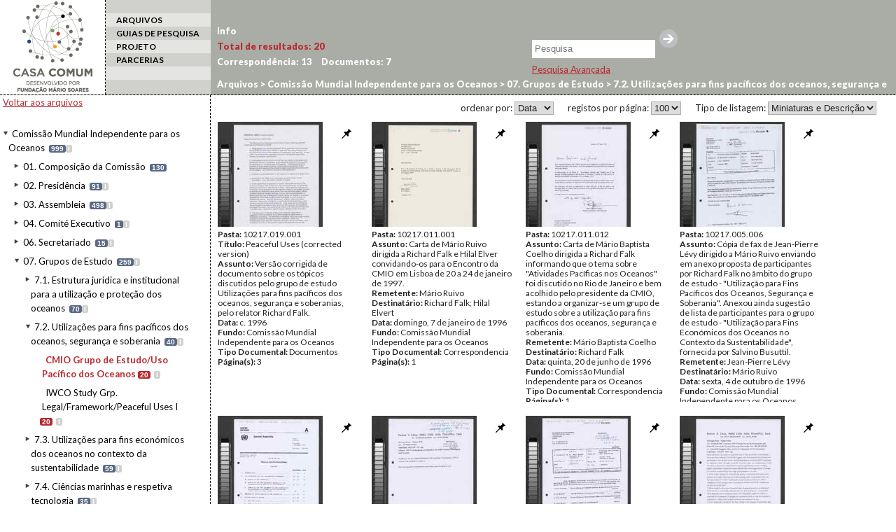

--- FILE ---
content_type: text/html; charset=UTF-8
request_url: http://casacomum.org/cc/arquivos?set=e_11575
body_size: 7858
content:



<!doctype html>
<!--[if lt IE 7]> <html class="no-js lt-ie9 lt-ie8 lt-ie7" lang="en"> <![endif]-->
<!--[if IE 7]>    <html class="no-js lt-ie9 lt-ie8" lang="en"> <![endif]-->
<!--[if IE 8]>    <html class="no-js lt-ie9" lang="en"> <![endif]-->
<!--[if gt IE 8]><!--> <html class="no-js" lang="en"> <!--<![endif]-->

<head>
<meta charset='utf-8'>
<meta http-equiv="X-UA-Compatible" content="IE=edge,chrome=1">

    <title> | Cc | Arquivos</title>
    <meta name='author' content='Casa Comum' >

    <meta name='keywords' content='arquivo,biblioteca,archive,archivo,documentation,documents,documentos,historia,history,histoire'>

    <meta name='description' content='Casa Comum'>
    <meta name="viewport" content="width=device-width">

    <link href='http://fonts.googleapis.com/css?family=Lato:400,300,300italic,400italic,700,700italic,900,900italic' rel='stylesheet' type='text/css'>

    <!-- Global site tag (gtag.js) - Google Analytics -->
    <!-- <script async src="https://www.googletagmanager.com/gtag/js?id=UA-180404929-3"></script>
    <script>
      window.dataLayer = window.dataLayer || [];
      function gtag(){dataLayer.push(arguments);}
      gtag('js', new Date());

      gtag('config', 'UA-180404929-3');
    </script> -->

    <!-- Google tag (gtag.js) -->
    <script async src="https://www.googletagmanager.com/gtag/js?id=G-BNTHWNKGVC"></script>
    <script>
        window.dataLayer = window.dataLayer || [];
        function gtag(){dataLayer.push(arguments);}
        gtag('js', new Date());

        gtag('config', 'G-BNTHWNKGVC');
    </script>


<link rel='shortcut icon' href='http://casacomum.org/cc/favicon.ico'>
<link rel='stylesheet' href='http://casacomum.org/cc/css/style.css'>

<script src='//ajax.googleapis.com/ajax/libs/jquery/1.7.2/jquery.min.js'></script>
<script>window.jQuery || document.write("<script src='js/libs/jquery-1.7.2.min.js'><\/script>")</script>
<script src='http://casacomum.org/cc/js/plugins.js'></script>
<script src='http://casacomum.org/cc/js/jquery.masonry.min.js'></script>
<script src='http://casacomum.org/cc/js/script.js' type='text/javascript'></script>


</head>
<body>
<div id="header">


<div class='colunas_top coluna_logo coluna_dashed'><a href='http://casacomum.org/cc/'><img src='http://casacomum.org/cc/img/logo.png'></a></div><div class='colunas_top coluna_menu'><div class='link_menu link_menu_impar'></div><div class='link_menu link_menu_par selecionado'><a href='http://casacomum.org/cc/arquivos'>ARQUIVOS</a></div><div class='link_menu link_menu_impar'><a href='http://casacomum.org/cc/guias_pesquisa'>GUIAS DE PESQUISA</a></div><div class='link_menu link_menu_par'><a href='http://casacomum.org/cc/projeto'>PROJETO</a></div><div class='link_menu link_menu_impar'><a href='http://casacomum.org/cc/parceiros'>PARCERIAS</a></div><div class='link_menu link_menu_par'></div></div>






<link rel='canonical' href='http://casacomum.org/cc/arquivos?set=e_11575/' >


</div>


<div class='caixa_de_pesquisa_simples'><div id='listaUtilizDocs'><a id='listaUtilizDocs_link' href='http://casacomum.org/cc/listaUtilizDocs.php'><span id='listaUtilizDocs_count'></span></a></div><form method='GET' action='http://casacomum.org/cc/pesqArquivo.php'><input name='termo' type='text' placeholder='Pesquisa'/><input type='submit' value=''><br></form><div id='chama_pesqAvancada'><a id='linkPesqAvancada' href='http://casacomum.org/cc/pesquisa_avancada.php'>Pesquisa Avançada</a></div></div><!--
<div class='tabs'>
	<div class='tabs_int'>
		<div class='tab'>Arte: 44</div>
		<div class='tab'>Biblioteca: 12</div>
		<div class='tab'>Documentos: 14</div>
		<div class='tab'>Arte: 44</div>
		<div class='tab'>Biblioteca: 12</div>
		<div class='tab'>Documentos: 14</div>
		<div class='tab'>Arte: 44</div>
		<div class='tab'>Biblioteca: 12</div>
		<div class='tab'>Documentos: 14</div>
	</div>
</div>
-->



<div class='coluna_menu_x2'>
  <div class='coluna_padding4'>

<a class='backFundos' href='http://casacomum.org/cc/arquivos'>Voltar aos arquivos</a><br><br><ul>
<li id= 'c6560' class='nivelLI liNivelNaoSelecionado aberto n1 principal'>
<span class='couto abr_fec'></span>
<div class='pasta1'></div>
<a id='n6560' class='nivel fundo' href='http://casacomum.org/cc/arquivos?set=e_6560'>Comiss&atilde;o Mundial Independente para os Oceanos</a>
<span class='c_docs' title='n. total de documentos'>999</span><a id='m6560' class='nivel_info fundo' href='http://casacomum.org/cc/arquivos?set=e_6560/t_info'>i</a>
<ul class='paiDeFilhos'><li><ul>
<li id= 'c11596' class='nivelLI liNivelNaoSelecionado aberto n2 '>
<span class='couto abr_fec'></span>
<a id='n11596' class='nivel' href='http://casacomum.org/cc/arquivos?set=e_11596'>01. Composi&ccedil;&atilde;o da Comiss&atilde;o</a>
<span class='c_docs' title='n. total de documentos'>130</span><ul class='paiDeFilhos'><li><ul>
<li id= 'c11597' class='nivelLI liNivelNaoSelecionado aberto n3 '>
<span class='couto abr_fec'></span>
<a id='n11597' class='nivel' href='http://casacomum.org/cc/arquivos?set=e_11597'>1.1. Comit&eacute; Preparat&oacute;rio</a>
<span class='c_docs' title='n. total de documentos'><span class='c_int' title='n. de documentos neste nivel'>3</span>59</span><ul class='paiDeFilhos'><li><ul>
<li id= 'c11598' class='nivelLI liNivelNaoSelecionado aberto n4 '>
<span class='couto s_fil'></span>
<a id='n11598' class='nivel' href='http://casacomum.org/cc/arquivos?set=e_11598'>Comit&eacute; Preparat&oacute;rio da CMIO/Convento da Arr&aacute;bida</a>
<span class='c_int' title='n. de documentos neste nivel'>56</span><a id='m11598' class='nivel_info' href='http://casacomum.org/cc/arquivos?set=e_11598/t_info'>i</a>
</li></ul>
</li></ul></li></ul>
<ul>
<li id= 'c11600' class='nivelLI liNivelNaoSelecionado aberto n3 '>
<span class='couto abr_fec'></span>
<a id='n11600' class='nivel' href='http://casacomum.org/cc/arquivos?set=e_11600'>1.2. Estrutura org&acirc;nica e documentos de refer&ecirc;ncia</a>
<span class='c_docs' title='n. total de documentos'>71</span><ul class='paiDeFilhos'><li><ul>
<li id= 'c11601' class='nivelLI liNivelNaoSelecionado aberto n4 '>
<span class='couto s_fil'></span>
<a id='n11601' class='nivel' href='http://casacomum.org/cc/arquivos?set=e_11601'>Estrutura da Comiss&atilde;o/Abordagens Poss&iacute;veis/Objetivos e Termos de Refer&ecirc;ncia</a>
<span class='c_int' title='n. de documentos neste nivel'>71</span><a id='m11601' class='nivel_info' href='http://casacomum.org/cc/arquivos?set=e_11601/t_info'>i</a>
</li></ul>
</li></ul></li></ul>
</li></ul></li></ul>
<ul>
<li id= 'c11362' class='nivelLI liNivelNaoSelecionado aberto n2 '>
<span class='couto abr_fec'></span>
<a id='n11362' class='nivel' href='http://casacomum.org/cc/arquivos?set=e_11362'>02. Presid&ecirc;ncia</a>
<span class='c_docs' title='n. total de documentos'>91</span><a id='m11362' class='nivel_info' href='http://casacomum.org/cc/arquivos?set=e_11362/t_info'>i</a>
<ul class='paiDeFilhos'><li><ul>
<li id= 'c11513' class='nivelLI liNivelNaoSelecionado aberto n3 '>
<span class='couto abr_fec'></span>
<a id='n11513' class='nivel' href='http://casacomum.org/cc/arquivos?set=e_11513'>2.1. Presidente</a>
<span class='c_docs' title='n. total de documentos'>30</span><ul class='paiDeFilhos'><li><ul>
<li id= 'c11543' class='nivelLI liNivelNaoSelecionado aberto n4 '>
<span class='couto s_fil'></span>
<a id='n11543' class='nivel' href='http://casacomum.org/cc/arquivos?set=e_11543'>Cartas a Chefes de Estado</a>
<span class='c_int' title='n. de documentos neste nivel'>30</span><a id='m11543' class='nivel_info' href='http://casacomum.org/cc/arquivos?set=e_11543/t_info'>i</a>
</li></ul>
</li></ul></li></ul>
<ul>
<li id= 'c11514' class='nivelLI liNivelNaoSelecionado aberto n3 '>
<span class='couto abr_fec'></span>
<a id='n11514' class='nivel' href='http://casacomum.org/cc/arquivos?set=e_11514'>2.2. Coordenador</a>
<span class='c_docs' title='n. total de documentos'>32</span><ul class='paiDeFilhos'><li><ul>
<li id= 'c11550' class='nivelLI liNivelNaoSelecionado aberto n4 '>
<span class='couto s_fil'></span>
<a id='n11550' class='nivel' href='http://casacomum.org/cc/arquivos?set=e_11550'>CMIO/M&aacute;rio Ruivo</a>
<span class='c_int' title='n. de documentos neste nivel'>32</span><a id='m11550' class='nivel_info' href='http://casacomum.org/cc/arquivos?set=e_11550/t_info'>i</a>
</li></ul>
</li></ul></li></ul>
<ul>
<li id= 'c11517' class='nivelLI liNivelNaoSelecionado aberto n3 '>
<span class='couto abr_fec'></span>
<a id='n11517' class='nivel' href='http://casacomum.org/cc/arquivos?set=e_11517'>2.5. Miss&otilde;es</a>
<span class='c_docs' title='n. total de documentos'>28</span><a id='m11517' class='nivel_info' href='http://casacomum.org/cc/arquivos?set=e_11517/t_info'>i</a>
<ul class='paiDeFilhos'><li><ul>
<li id= 'c11552' class='nivelLI liNivelNaoSelecionado aberto n4 '>
<span class='couto s_fil'></span>
<a id='n11552' class='nivel' href='http://casacomum.org/cc/arquivos?set=e_11552'>IWCO Friends of IWCO (Visit UN)</a>
<span class='c_int' title='n. de documentos neste nivel'>28</span><a id='m11552' class='nivel_info' href='http://casacomum.org/cc/arquivos?set=e_11552/t_info'>i</a>
</li></ul>
</li></ul></li></ul>
<ul>
<li id= 'c11519' class='nivelLI liNivelNaoSelecionado aberto n3 '>
<span class='couto abr_fec'></span>
<a id='n11519' class='nivel' href='http://casacomum.org/cc/arquivos?set=e_11519'>2.7. Rela&ccedil;&otilde;es P&uacute;blicas</a>
<span class='c_docs' title='n. total de documentos'>1</span><ul class='paiDeFilhos'><li><ul>
<li id= 'c11588' class='nivelLI liNivelNaoSelecionado aberto n4 '>
<span class='couto s_fil'></span>
<a id='n11588' class='nivel' href='http://casacomum.org/cc/arquivos?set=e_11588'>2.7.1. Brochura</a>
<span class='c_int' title='n. de documentos neste nivel'>1</span></li></ul>
</li></ul></li></ul>
</li></ul></li></ul>
<ul>
<li id= 'c11353' class='nivelLI liNivelNaoSelecionado aberto n2 '>
<span class='couto abr_fec'></span>
<a id='n11353' class='nivel' href='http://casacomum.org/cc/arquivos?set=e_11353'>03. Assembleia</a>
<span class='c_docs' title='n. total de documentos'>498</span><a id='m11353' class='nivel_info' href='http://casacomum.org/cc/arquivos?set=e_11353/t_info'>i</a>
<ul class='paiDeFilhos'><li><ul>
<li id= 'c11359' class='nivelLI liNivelNaoSelecionado aberto n3 '>
<span class='couto abr_fec'></span>
<a id='n11359' class='nivel' href='http://casacomum.org/cc/arquivos?set=e_11359'>3.1. 1&ordf; Sess&atilde;o Plen&aacute;ria, T&oacute;quio</a>
<span class='c_docs' title='n. total de documentos'>96</span><a id='m11359' class='nivel_info' href='http://casacomum.org/cc/arquivos?set=e_11359/t_info'>i</a>
<ul class='paiDeFilhos'><li><ul>
<li id= 'c11553' class='nivelLI liNivelNaoSelecionado aberto n4 '>
<span class='couto s_fil'></span>
<a id='n11553' class='nivel' href='http://casacomum.org/cc/arquivos?set=e_11553'>CMIO 1&ordf; Sess&atilde;o Plen&aacute;ria/T&oacute;quio</a>
<span class='c_int' title='n. de documentos neste nivel'>96</span><a id='m11553' class='nivel_info' href='http://casacomum.org/cc/arquivos?set=e_11553/t_info'>i</a>
</li></ul>
</li></ul></li></ul>
<ul>
<li id= 'c11378' class='nivelLI liNivelNaoSelecionado aberto n3 '>
<span class='couto abr_fec'></span>
<a id='n11378' class='nivel' href='http://casacomum.org/cc/arquivos?set=e_11378'>3.2. 2&ordf; Sess&atilde;o Plen&aacute;ria, Rio de Janeiro</a>
<span class='c_docs' title='n. total de documentos'><span class='c_int' title='n. de documentos neste nivel'>17</span>133</span><a id='m11378' class='nivel_info' href='http://casacomum.org/cc/arquivos?set=e_11378/t_info'>i</a>
<ul class='paiDeFilhos'><li><ul>
<li id= 'c11554' class='nivelLI liNivelNaoSelecionado aberto n4 '>
<span class='couto s_fil'></span>
<a id='n11554' class='nivel' href='http://casacomum.org/cc/arquivos?set=e_11554'>CMIO 2&ordf; Sess&atilde;o Plen&aacute;ria/Rio de Janeiro</a>
<span class='c_int' title='n. de documentos neste nivel'>71</span><a id='m11554' class='nivel_info' href='http://casacomum.org/cc/arquivos?set=e_11554/t_info'>i</a>
</li></ul>
<ul>
<li id= 'c11555' class='nivelLI liNivelNaoSelecionado aberto n4 '>
<span class='couto s_fil'></span>
<a id='n11555' class='nivel' href='http://casacomum.org/cc/arquivos?set=e_11555'>IWCO 2&ordf; Sess&atilde;o Plen&aacute;ria-Rio de Janeiro</a>
<span class='c_int' title='n. de documentos neste nivel'>45</span><a id='m11555' class='nivel_info' href='http://casacomum.org/cc/arquivos?set=e_11555/t_info'>i</a>
</li></ul>
</li></ul></li></ul>
<ul>
<li id= 'c11379' class='nivelLI liNivelNaoSelecionado aberto n3 '>
<span class='couto abr_fec'></span>
<a id='n11379' class='nivel' href='http://casacomum.org/cc/arquivos?set=e_11379'>3.3. 3&ordf; Sess&atilde;o Plen&aacute;ria, Roterd&atilde;o</a>
<span class='c_docs' title='n. total de documentos'>18</span><a id='m11379' class='nivel_info' href='http://casacomum.org/cc/arquivos?set=e_11379/t_info'>i</a>
<ul class='paiDeFilhos'><li><ul>
<li id= 'c11556' class='nivelLI liNivelNaoSelecionado aberto n4 '>
<span class='couto s_fil'></span>
<a id='n11556' class='nivel' href='http://casacomum.org/cc/arquivos?set=e_11556'>CMIO 3&ordf; Sess&atilde;o Plen&aacute;ria/Roterd&atilde;o</a>
<span class='c_int' title='n. de documentos neste nivel'>18</span><a id='m11556' class='nivel_info' href='http://casacomum.org/cc/arquivos?set=e_11556/t_info'>i</a>
</li></ul>
</li></ul></li></ul>
<ul>
<li id= 'c11358' class='nivelLI liNivelNaoSelecionado aberto n3 '>
<span class='couto abr_fec'></span>
<a id='n11358' class='nivel' href='http://casacomum.org/cc/arquivos?set=e_11358'>3.4. 4&ordf; Sess&atilde;o Plen&aacute;ria, Rhode Island</a>
<span class='c_docs' title='n. total de documentos'><span class='c_int' title='n. de documentos neste nivel'>1</span>63</span><a id='m11358' class='nivel_info' href='http://casacomum.org/cc/arquivos?set=e_11358/t_info'>i</a>
<ul class='paiDeFilhos'><li><ul>
<li id= 'c11558' class='nivelLI liNivelNaoSelecionado aberto n4 '>
<span class='couto s_fil'></span>
<a id='n11558' class='nivel' href='http://casacomum.org/cc/arquivos?set=e_11558'>CMIO 4&ordf; Sess&atilde;o Plen&aacute;ria/Rhode Island</a>
<span class='c_int' title='n. de documentos neste nivel'>12</span><a id='m11558' class='nivel_info' href='http://casacomum.org/cc/arquivos?set=e_11558/t_info'>i</a>
</li></ul>
<ul>
<li id= 'c11559' class='nivelLI liNivelNaoSelecionado aberto n4 '>
<span class='couto s_fil'></span>
<a id='n11559' class='nivel' href='http://casacomum.org/cc/arquivos?set=e_11559'>IWCO Fourth P. Session/Rhode Island</a>
<span class='c_int' title='n. de documentos neste nivel'>50</span><a id='m11559' class='nivel_info' href='http://casacomum.org/cc/arquivos?set=e_11559/t_info'>i</a>
</li></ul>
</li></ul></li></ul>
<ul>
<li id= 'c11520' class='nivelLI liNivelNaoSelecionado aberto n3 '>
<span class='couto abr_fec'></span>
<a id='n11520' class='nivel' href='http://casacomum.org/cc/arquivos?set=e_11520'>3.5. 5&ordf; Sess&atilde;o Plen&aacute;ria, Cidade do Cabo</a>
<span class='c_docs' title='n. total de documentos'>60</span><a id='m11520' class='nivel_info' href='http://casacomum.org/cc/arquivos?set=e_11520/t_info'>i</a>
<ul class='paiDeFilhos'><li><ul>
<li id= 'c11560' class='nivelLI liNivelNaoSelecionado aberto n4 '>
<span class='couto s_fil'></span>
<a id='n11560' class='nivel' href='http://casacomum.org/cc/arquivos?set=e_11560'>CMIO 5&ordf; Sess&atilde;o Plen&aacute;ria/Cape Town</a>
<span class='c_int' title='n. de documentos neste nivel'>15</span><a id='m11560' class='nivel_info' href='http://casacomum.org/cc/arquivos?set=e_11560/t_info'>i</a>
</li></ul>
<ul>
<li id= 'c11561' class='nivelLI liNivelNaoSelecionado aberto n4 '>
<span class='couto s_fil'></span>
<a id='n11561' class='nivel' href='http://casacomum.org/cc/arquivos?set=e_11561'>IWCO Fith Session Capetown</a>
<span class='c_int' title='n. de documentos neste nivel'>45</span><a id='m11561' class='nivel_info' href='http://casacomum.org/cc/arquivos?set=e_11561/t_info'>i</a>
</li></ul>
</li></ul></li></ul>
<ul>
<li id= 'c11521' class='nivelLI liNivelNaoSelecionado aberto n3 '>
<span class='couto abr_fec'></span>
<a id='n11521' class='nivel' href='http://casacomum.org/cc/arquivos?set=e_11521'>3.6. Sess&atilde;o Extraordin&aacute;ria, Rabat</a>
<span class='c_docs' title='n. total de documentos'><span class='c_int' title='n. de documentos neste nivel'>2</span>37</span><a id='m11521' class='nivel_info' href='http://casacomum.org/cc/arquivos?set=e_11521/t_info'>i</a>
<ul class='paiDeFilhos'><li><ul>
<li id= 'c11563' class='nivelLI liNivelNaoSelecionado aberto n4 '>
<span class='couto s_fil'></span>
<a id='n11563' class='nivel' href='http://casacomum.org/cc/arquivos?set=e_11563'>CMIO Sess&atilde;o Extraordin&aacute;ria/Rabat</a>
<span class='c_int' title='n. de documentos neste nivel'>35</span><a id='m11563' class='nivel_info' href='http://casacomum.org/cc/arquivos?set=e_11563/t_info'>i</a>
</li></ul>
</li></ul></li></ul>
<ul>
<li id= 'c11522' class='nivelLI liNivelNaoSelecionado aberto n3 '>
<span class='couto abr_fec'></span>
<a id='n11522' class='nivel' href='http://casacomum.org/cc/arquivos?set=e_11522'>3.7. Sess&atilde;o Final, Lisboa</a>
<span class='c_docs' title='n. total de documentos'>91</span><a id='m11522' class='nivel_info' href='http://casacomum.org/cc/arquivos?set=e_11522/t_info'>i</a>
<ul class='paiDeFilhos'><li><ul>
<li id= 'c11567' class='nivelLI liNivelNaoSelecionado aberto n4 '>
<span class='couto s_fil'></span>
<a id='n11567' class='nivel' href='http://casacomum.org/cc/arquivos?set=e_11567'>CMIO Sess&atilde;o Final/Correspond&ecirc;ncia/Diversos/Prepara&ccedil;&atilde;o</a>
<span class='c_int' title='n. de documentos neste nivel'>6</span></li></ul>
<ul>
<li id= 'c11565' class='nivelLI liNivelNaoSelecionado aberto n4 '>
<span class='couto s_fil'></span>
<a id='n11565' class='nivel' href='http://casacomum.org/cc/arquivos?set=e_11565'>CMIO Sess&atilde;o Final/Individualidades</a>
<span class='c_int' title='n. de documentos neste nivel'>37</span><a id='m11565' class='nivel_info' href='http://casacomum.org/cc/arquivos?set=e_11565/t_info'>i</a>
</li></ul>
<ul>
<li id= 'c11568' class='nivelLI liNivelNaoSelecionado aberto n4 '>
<span class='couto s_fil'></span>
<a id='n11568' class='nivel' href='http://casacomum.org/cc/arquivos?set=e_11568'>CMIO Sess&atilde;o Final/Membros</a>
<span class='c_int' title='n. de documentos neste nivel'>7</span><a id='m11568' class='nivel_info' href='http://casacomum.org/cc/arquivos?set=e_11568/t_info'>i</a>
</li></ul>
<ul>
<li id= 'c11566' class='nivelLI liNivelNaoSelecionado aberto n4 '>
<span class='couto s_fil'></span>
<a id='n11566' class='nivel' href='http://casacomum.org/cc/arquivos?set=e_11566'>CMIO Sess&atilde;o Final/Secretariado/Eminent Persons/Grupos Estudo</a>
<span class='c_int' title='n. de documentos neste nivel'>41</span><a id='m11566' class='nivel_info' href='http://casacomum.org/cc/arquivos?set=e_11566/t_info'>i</a>
</li></ul>
</li></ul></li></ul>
</li></ul></li></ul>
<ul>
<li id= 'c11364' class='nivelLI liNivelNaoSelecionado aberto n2 '>
<span class='couto abr_fec'></span>
<a id='n11364' class='nivel' href='http://casacomum.org/cc/arquivos?set=e_11364'>04. Comit&eacute; Executivo</a>
<span class='c_docs' title='n. total de documentos'>1</span><a id='m11364' class='nivel_info' href='http://casacomum.org/cc/arquivos?set=e_11364/t_info'>i</a>
<ul class='paiDeFilhos'><li><ul>
<li id= 'c11523' class='nivelLI liNivelNaoSelecionado aberto n3 '>
<span class='couto s_fil'></span>
<a id='n11523' class='nivel' href='http://casacomum.org/cc/arquivos?set=e_11523'>4.1. Reuni&otilde;es</a>
<span class='c_int' title='n. de documentos neste nivel'>1</span><a id='m11523' class='nivel_info' href='http://casacomum.org/cc/arquivos?set=e_11523/t_info'>i</a>
</li></ul>
</li></ul></li></ul>
<ul>
<li id= 'c11357' class='nivelLI liNivelNaoSelecionado aberto n2 '>
<span class='couto abr_fec'></span>
<a id='n11357' class='nivel' href='http://casacomum.org/cc/arquivos?set=e_11357'>06. Secretariado</a>
<span class='c_docs' title='n. total de documentos'>15</span><a id='m11357' class='nivel_info' href='http://casacomum.org/cc/arquivos?set=e_11357/t_info'>i</a>
<ul class='paiDeFilhos'><li><ul>
<li id= 'c11374' class='nivelLI liNivelNaoSelecionado aberto n3 '>
<span class='couto abr_fec'></span>
<a id='n11374' class='nivel' href='http://casacomum.org/cc/arquivos?set=e_11374'>6.1. Correspond&ecirc;ncia</a>
<span class='c_docs' title='n. total de documentos'>1</span><ul class='paiDeFilhos'><li><ul>
<li id= 'c11586' class='nivelLI liNivelNaoSelecionado aberto n4 '>
<span class='couto abr_fec'></span>
<a id='n11586' class='nivel' href='http://casacomum.org/cc/arquivos?set=e_11586'>6.1.1. Correspond&ecirc;ncia expedida</a>
<span class='c_docs' title='n. total de documentos'>1</span><ul class='paiDeFilhos'><li><ul>
<li id= 'c11587' class='nivelLI liNivelNaoSelecionado aberto n5 '>
<span class='couto s_fil'></span>
<a id='n11587' class='nivel' href='http://casacomum.org/cc/arquivos?set=e_11587'>IWCO 9500/01.12.95 to 31.12.95</a>
<span class='c_int' title='n. de documentos neste nivel'>1</span><a id='m11587' class='nivel_info' href='http://casacomum.org/cc/arquivos?set=e_11587/t_info'>i</a>
</li></ul>
</li></ul></li></ul>
</li></ul></li></ul>
<ul>
<li id= 'c11533' class='nivelLI liNivelNaoSelecionado aberto n3 '>
<span class='couto abr_fec'></span>
<a id='n11533' class='nivel' href='http://casacomum.org/cc/arquivos?set=e_11533'>6.7. Declara&ccedil;&atilde;o de Lisboa</a>
<span class='c_docs' title='n. total de documentos'>14</span><ul class='paiDeFilhos'><li><ul>
<li id= 'c11573' class='nivelLI liNivelNaoSelecionado aberto n4 '>
<span class='couto s_fil'></span>
<a id='n11573' class='nivel' href='http://casacomum.org/cc/arquivos?set=e_11573'>IWCO 1998 Lisbon Declaration</a>
<span class='c_int' title='n. de documentos neste nivel'>14</span><a id='m11573' class='nivel_info' href='http://casacomum.org/cc/arquivos?set=e_11573/t_info'>i</a>
</li></ul>
</li></ul></li></ul>
</li></ul></li></ul>
<ul>
<li id= 'c11355' class='nivelLI liNivelNaoSelecionado aberto n2 '>
<span class='couto abr_fec'></span>
<a id='n11355' class='nivel' href='http://casacomum.org/cc/arquivos?set=e_11355'>07. Grupos de Estudo</a>
<span class='c_docs' title='n. total de documentos'>259</span><a id='m11355' class='nivel_info' href='http://casacomum.org/cc/arquivos?set=e_11355/t_info'>i</a>
<ul class='paiDeFilhos'><li><ul>
<li id= 'c11534' class='nivelLI liNivelNaoSelecionado aberto n3 '>
<span class='couto abr_fec'></span>
<a id='n11534' class='nivel' href='http://casacomum.org/cc/arquivos?set=e_11534'>7.1. Estrutura jur&iacute;dica e institucional para a utiliza&ccedil;&atilde;o e prote&ccedil;&atilde;o dos oceanos</a>
<span class='c_docs' title='n. total de documentos'>70</span><a id='m11534' class='nivel_info' href='http://casacomum.org/cc/arquivos?set=e_11534/t_info'>i</a>
<ul class='paiDeFilhos'><li><ul>
<li id= 'c11574' class='nivelLI liNivelNaoSelecionado aberto n4 '>
<span class='couto s_fil'></span>
<a id='n11574' class='nivel' href='http://casacomum.org/cc/arquivos?set=e_11574'>CMIO Grupo de Estudo/Enquadramento Legal</a>
<span class='c_int' title='n. de documentos neste nivel'>42</span><a id='m11574' class='nivel_info' href='http://casacomum.org/cc/arquivos?set=e_11574/t_info'>i</a>
</li></ul>
<ul>
<li id= 'c11583' class='nivelLI liNivelNaoSelecionado aberto n4 '>
<span class='couto s_fil'></span>
<a id='n11583' class='nivel' href='http://casacomum.org/cc/arquivos?set=e_11583'>IWCO Study Grp. Legal/Framework/Peaceful Uses I</a>
<span class='c_int' title='n. de documentos neste nivel'>28</span><a id='m11583' class='nivel_info' href='http://casacomum.org/cc/arquivos?set=e_11583/t_info'>i</a>
</li></ul>
</li></ul></li></ul>
<ul>
<li id= 'c11535' class='nivelLI liNivelNaoSelecionado aberto n3 '>
<span class='couto abr_fec'></span>
<a id='n11535' class='nivel' href='http://casacomum.org/cc/arquivos?set=e_11535'>7.2. Utiliza&ccedil;&otilde;es para fins pac&iacute;ficos dos oceanos, seguran&ccedil;a e soberania</a>
<span class='c_docs' title='n. total de documentos'>40</span><a id='m11535' class='nivel_info' href='http://casacomum.org/cc/arquivos?set=e_11535/t_info'>i</a>
<ul class='paiDeFilhos'><li><ul>
<li id= 'c11575' class='nivelLI liNivelNaoSelecionado aberto n4 '>
<span class='couto s_fil'></span>
<a id='n11575' class='nivel' href='http://casacomum.org/cc/arquivos?set=e_11575'>CMIO Grupo de Estudo/Uso Pac&iacute;fico dos Oceanos</a>
<span class='c_int' title='n. de documentos neste nivel'>20</span><a id='m11575' class='nivel_info' href='http://casacomum.org/cc/arquivos?set=e_11575/t_info'>i</a>
</li></ul>
<ul>
<li id= 'c11582' class='nivelLI liNivelNaoSelecionado aberto n4 '>
<span class='couto s_fil'></span>
<a id='n11582' class='nivel' href='http://casacomum.org/cc/arquivos?set=e_11582'>IWCO Study Grp. Legal/Framework/Peaceful Uses I</a>
<span class='c_int' title='n. de documentos neste nivel'>20</span><a id='m11582' class='nivel_info' href='http://casacomum.org/cc/arquivos?set=e_11582/t_info'>i</a>
</li></ul>
</li></ul></li></ul>
<ul>
<li id= 'c11536' class='nivelLI liNivelNaoSelecionado aberto n3 '>
<span class='couto abr_fec'></span>
<a id='n11536' class='nivel' href='http://casacomum.org/cc/arquivos?set=e_11536'>7.3. Utiliza&ccedil;&otilde;es para fins econ&oacute;micos dos oceanos no contexto da sustentabilidade</a>
<span class='c_docs' title='n. total de documentos'>59</span><a id='m11536' class='nivel_info' href='http://casacomum.org/cc/arquivos?set=e_11536/t_info'>i</a>
<ul class='paiDeFilhos'><li><ul>
<li id= 'c11577' class='nivelLI liNivelNaoSelecionado aberto n4 '>
<span class='couto s_fil'></span>
<a id='n11577' class='nivel' href='http://casacomum.org/cc/arquivos?set=e_11577'>CMIO Grupo de Estudo/Economia</a>
<span class='c_int' title='n. de documentos neste nivel'>53</span><a id='m11577' class='nivel_info' href='http://casacomum.org/cc/arquivos?set=e_11577/t_info'>i</a>
</li></ul>
<ul>
<li id= 'c11606' class='nivelLI liNivelNaoSelecionado aberto n4 '>
<span class='couto s_fil'></span>
<a id='n11606' class='nivel' href='http://casacomum.org/cc/arquivos?set=e_11606'>IWCO Studies Group II</a>
<span class='c_int' title='n. de documentos neste nivel'>6</span><a id='m11606' class='nivel_info' href='http://casacomum.org/cc/arquivos?set=e_11606/t_info'>i</a>
</li></ul>
</li></ul></li></ul>
<ul>
<li id= 'c11537' class='nivelLI liNivelNaoSelecionado aberto n3 '>
<span class='couto abr_fec'></span>
<a id='n11537' class='nivel' href='http://casacomum.org/cc/arquivos?set=e_11537'>7.4. Ci&ecirc;ncias marinhas e respetiva tecnologia</a>
<span class='c_docs' title='n. total de documentos'>35</span><a id='m11537' class='nivel_info' href='http://casacomum.org/cc/arquivos?set=e_11537/t_info'>i</a>
<ul class='paiDeFilhos'><li><ul>
<li id= 'c11578' class='nivelLI liNivelNaoSelecionado aberto n4 '>
<span class='couto s_fil'></span>
<a id='n11578' class='nivel' href='http://casacomum.org/cc/arquivos?set=e_11578'>CMIO Grupo de Estudo/Ci&ecirc;ncia e Tecnologia</a>
<span class='c_int' title='n. de documentos neste nivel'>35</span><a id='m11578' class='nivel_info' href='http://casacomum.org/cc/arquivos?set=e_11578/t_info'>i</a>
</li></ul>
</li></ul></li></ul>
<ul>
<li id= 'c11539' class='nivelLI liNivelNaoSelecionado aberto n3 '>
<span class='couto abr_fec'></span>
<a id='n11539' class='nivel' href='http://casacomum.org/cc/arquivos?set=e_11539'>7.5. Parceria e solidariedade: Quest&otilde;es Norte/Sul</a>
<span class='c_docs' title='n. total de documentos'>28</span><a id='m11539' class='nivel_info' href='http://casacomum.org/cc/arquivos?set=e_11539/t_info'>i</a>
<ul class='paiDeFilhos'><li><ul>
<li id= 'c11580' class='nivelLI liNivelNaoSelecionado aberto n4 '>
<span class='couto s_fil'></span>
<a id='n11580' class='nivel' href='http://casacomum.org/cc/arquivos?set=e_11580'>CMIO Grupo de Estudo/Norte-Sul</a>
<span class='c_int' title='n. de documentos neste nivel'>25</span><a id='m11580' class='nivel_info' href='http://casacomum.org/cc/arquivos?set=e_11580/t_info'>i</a>
</li></ul>
<ul>
<li id= 'c11584' class='nivelLI liNivelNaoSelecionado aberto n4 '>
<span class='couto s_fil'></span>
<a id='n11584' class='nivel' href='http://casacomum.org/cc/arquivos?set=e_11584'>IWCO Study Groups III (pt2)</a>
<span class='c_int' title='n. de documentos neste nivel'>3</span><a id='m11584' class='nivel_info' href='http://casacomum.org/cc/arquivos?set=e_11584/t_info'>i</a>
</li></ul>
</li></ul></li></ul>
<ul>
<li id= 'c11538' class='nivelLI liNivelNaoSelecionado aberto n3 '>
<span class='couto abr_fec'></span>
<a id='n11538' class='nivel' href='http://casacomum.org/cc/arquivos?set=e_11538'>7.6. Consciencializa&ccedil;&atilde;o e participa&ccedil;&atilde;o p&uacute;blicas</a>
<span class='c_docs' title='n. total de documentos'>27</span><a id='m11538' class='nivel_info' href='http://casacomum.org/cc/arquivos?set=e_11538/t_info'>i</a>
<ul class='paiDeFilhos'><li><ul>
<li id= 'c11579' class='nivelLI liNivelNaoSelecionado aberto n4 '>
<span class='couto s_fil'></span>
<a id='n11579' class='nivel' href='http://casacomum.org/cc/arquivos?set=e_11579'>CMIO Grupo de Estudo/Consciencializa&ccedil;&atilde;o P&uacute;blica</a>
<span class='c_int' title='n. de documentos neste nivel'>16</span><a id='m11579' class='nivel_info' href='http://casacomum.org/cc/arquivos?set=e_11579/t_info'>i</a>
</li></ul>
<ul>
<li id= 'c11585' class='nivelLI liNivelNaoSelecionado aberto n4 '>
<span class='couto s_fil'></span>
<a id='n11585' class='nivel' href='http://casacomum.org/cc/arquivos?set=e_11585'>IWCO Study Groups III (pt1)</a>
<span class='c_int' title='n. de documentos neste nivel'>11</span><a id='m11585' class='nivel_info' href='http://casacomum.org/cc/arquivos?set=e_11585/t_info'>i</a>
</li></ul>
</li></ul></li></ul>
</li></ul></li></ul>
<ul>
<li id= 'c11356' class='nivelLI liNivelNaoSelecionado aberto n2 '>
<span class='couto abr_fec'></span>
<a id='n11356' class='nivel' href='http://casacomum.org/cc/arquivos?set=e_11356'>08. Publica&ccedil;&otilde;es</a>
<span class='c_docs' title='n. total de documentos'>2</span><ul class='paiDeFilhos'><li><ul>
<li id= 'c11540' class='nivelLI liNivelNaoSelecionado aberto n3 '>
<span class='couto abr_fec'></span>
<a id='n11540' class='nivel' href='http://casacomum.org/cc/arquivos?set=e_11540'>8.1. Contributos regionais e nacionais</a>
<span class='c_docs' title='n. total de documentos'>2</span><ul class='paiDeFilhos'><li><ul>
<li id= 'c11541' class='nivelLI liNivelNaoSelecionado aberto n4 '>
<span class='couto s_fil'></span>
<a id='n11541' class='nivel' href='http://casacomum.org/cc/arquivos?set=e_11541'>8.1.1. Comiss&atilde;o Nacional Independente para os Oceanos (CNIO)</a>
<span class='c_int' title='n. de documentos neste nivel'>2</span><a id='m11541' class='nivel_info' href='http://casacomum.org/cc/arquivos?set=e_11541/t_info'>i</a>
</li></ul>
</li></ul></li></ul>
</li></ul></li></ul>
<ul>
<li id= 'c11354' class='nivelLI liNivelNaoSelecionado aberto n2 '>
<span class='couto abr_fec'></span>
<a id='n11354' class='nivel' href='http://casacomum.org/cc/arquivos?set=e_11354'>09. Relat&oacute;rio Final</a>
<span class='c_docs' title='n. total de documentos'>2</span><ul class='paiDeFilhos'><li><ul>
<li id= 'c11544' class='nivelLI liNivelNaoSelecionado aberto n3 '>
<span class='couto s_fil'></span>
<a id='n11544' class='nivel' href='http://casacomum.org/cc/arquivos?set=e_11544'>9.2. Relat&oacute;rio Final da CMIO</a>
<span class='c_int' title='n. de documentos neste nivel'>2</span></li></ul>
</li></ul></li></ul>
<ul>
<li id= 'c11365' class='nivelLI liNivelNaoSelecionado aberto n2 '>
<span class='couto abr_fec'></span>
<a id='n11365' class='nivel' href='http://casacomum.org/cc/arquivos?set=e_11365'>10. Sistema das Na&ccedil;&otilde;es Unidas</a>
<span class='c_docs' title='n. total de documentos'>1</span><ul class='paiDeFilhos'><li><ul>
<li id= 'c11602' class='nivelLI liNivelNaoSelecionado aberto n3 '>
<span class='couto s_fil'></span>
<a id='n11602' class='nivel' href='http://casacomum.org/cc/arquivos?set=e_11602'>Conselho Econ&oacute;mico e Social</a>
<span class='c_int' title='n. de documentos neste nivel'>1</span></li></ul>
</li></ul></li></ul>
</li></ul></li></ul>
<br><br>
</div>
</div>



		<div class='tabs'><div class='tabs_int'><a class='tab tabInfo' href='http://casacomum.org/cc/arquivos?set=e_11575/t_info'>Info</a> <a class='tab tabTodos tabSelecionada' href='http://casacomum.org/cc/arquivos?set=e_11575/t_Todos'>Total de resultados: <span class='c_int_tab'>20</span></a>  <a class='tab tabCorrespondencia' href='http://casacomum.org/cc/arquivos?set=e_11575/t_Correspondencia'>Correspondência: <span class='c_int_tab'>13</span></a>  <a class='tab tabDocs botaoLinha' href='http://casacomum.org/cc/arquivos?set=e_11575/t_Documentos'>Documentos: <span class='c_int_tab'>7</span></a> </div>
</div>
<div class='breadcrumbs'><a href='http://casacomum.org/cc/arquivos'>Arquivos</a> &gt;<a href='http://casacomum.org/cc/arquivos?set=e_6560' id='i6560' class='nivel'> Comissão Mundial Independente para os Oceanos</a> ><a href='http://casacomum.org/cc/arquivos?set=e_11355' id='i11355' class='nivel'> 07. Grupos de Estudo</a> ><a href='http://casacomum.org/cc/arquivos?set=e_11535' id='i11535' class='nivel'> 7.2. Utilizações para fins pacíficos dos oceanos, segurança e soberania</a> ><a href='http://casacomum.org/cc/arquivos?set=e_11575' id='i11575' class='nivel'> CMIO Grupo de Estudo/Uso Pacífico dos Oceanos</a> </div><div id='coluna_direita' class='contentor_principal_x2'><div id='conteudo_direito'><div class='opcoes_top_resultados'>
<div id='tipo_lista'>Tipo de listagem: <select id='tipo_lista_drop'><option value='http://casacomum.org/cc/arquivos?set=e_11575/l_thumbsEdesc' selected>Miniaturas e Descrição</option><option value='http://casacomum.org/cc/arquivos?set=e_11575/l_soThumbs'>Apenas miniaturas</option></select></div><div id='n_resultados'>registos por página: <select id='n_resultados_drop'><option value='http://casacomum.org/cc/arquivos?set=e_11575/n_10'>10</option><option value='http://casacomum.org/cc/arquivos?set=e_11575/n_20'>20</option><option value='http://casacomum.org/cc/arquivos?set=e_11575/n_50'>50</option><option value='http://casacomum.org/cc/arquivos?set=e_11575/n_100' selected>100</option></select></div><div id='ordenacao_resultados'>ordenar por: <select id='ordenacao_resultados_drop'><option value='http://casacomum.org/cc/arquivos?set=e_11575/o_Pasta'>Pasta</option><option value='http://casacomum.org/cc/arquivos?set=e_11575/o_Data_P' selected>Data</option></select></div></div><div style='clear:both'></div><div id='resultados_docs' class='regular'>

<div class="div_um_resultado"  id="p10217.019.001">
<div class="div_imagem">
<div class='pinList pinSelect'></div><a href='http://casacomum.org/cc/visualizador?pasta=10217.019.001'  class='link_documento' target='_blank'><img class='thumb_documento' src='http://casacomum.org/aebdocs/10/10217/10217.019.001/10217.019.001.jpg' alt='10217.019.001'></a>
</div>
<div class="div_texto"><span class='campoMetadata'><b>Pasta: </b>10217.019.001</span><span class='campoMetadata'><b>Título: </b>Peaceful Uses (corrected version)</span><span class='campoMetadata'><b>Assunto: </b>Versão corrigida de documento sobre os tópicos discutidos pelo grupo de estudo Utilizações para fins pacíficos dos oceanos, segurança e soberanias, pelo relator Richard Falk.</span><span class='campoMetadata'><b>Data: </b>c. 1996</span><span class='campoMetadata'><b>Fundo: </b>Comissão Mundial Independente para os Oceanos</span><span class='campoMetadata'><b>Tipo Documental: </b>Documentos</span><span class='campoMetadata'> <b> Página(s): </b>3</span>
</div><div class='cota_float'>10217.019.001</div><div class='doc_type_float'>Documentos</div>
 <div style='clear: both;' ></div>
</div>
<div class="div_um_resultado"  id="p10217.011.001">
<div class="div_imagem">
<div class='pinList pinSelect'></div><a href='http://casacomum.org/cc/visualizador?pasta=10217.011.001'  class='link_documento' target='_blank'><img class='thumb_documento' src='http://casacomum.org/aebdocs/10/10217/10217.011.001/10217.011.001.jpg' alt='10217.011.001'></a>
</div>
<div class="div_texto"><span class='campoMetadata'><b>Pasta: </b>10217.011.001</span><span class='campoMetadata'><b>Assunto: </b>Carta de Mário Ruivo dirigida a Richard Falk e Hilal Elver convidando-os para o Encontro da CMIO em Lisboa de 20 a 24 de janeiro de 1997.</span><span class='campoMetadata'><b>Remetente: </b>Mário Ruivo</span><span class='campoMetadata'><b>Destinatário: </b>Richard Falk; Hilal Elvert</span><span class='campoMetadata'><b>Data: </b>domingo, 7 de janeiro de 1996</span><span class='campoMetadata'><b>Fundo: </b>Comissão Mundial Independente para os Oceanos</span><span class='campoMetadata'><b>Tipo Documental: </b>Correspondencia</span><span class='campoMetadata'> <b> Página(s): </b>1</span>
</div><div class='cota_float'>10217.011.001</div><div class='doc_type_float'>Correspondencia</div>
 <div style='clear: both;' ></div>
</div>
<div class="div_um_resultado"  id="p10217.011.012">
<div class="div_imagem">
<div class='pinList pinSelect'></div><a href='http://casacomum.org/cc/visualizador?pasta=10217.011.012'  class='link_documento' target='_blank'><img class='thumb_documento' src='http://casacomum.org/aebdocs/10/10217/10217.011.012/10217.011.012.jpg' alt='10217.011.012'></a>
</div>
<div class="div_texto"><span class='campoMetadata'><b>Pasta: </b>10217.011.012</span><span class='campoMetadata'><b>Assunto: </b>Carta de Mário Baptista Coelho dirigida a Richard Falk informando que o tema sobre &quot;Atividades Pacíficas nos Oceanos&quot; foi discutido no Rio de Janeiro e bem acolhido pelo presidente da CMIO, estando a organizar-se um grupo de estudo sobre a utilização para fins pacíficos dos oceanos, segurança e soberania.</span><span class='campoMetadata'><b>Remetente: </b>Mário Baptista Coelho</span><span class='campoMetadata'><b>Destinatário: </b>Richard Falk</span><span class='campoMetadata'><b>Data: </b>quinta, 20 de junho de 1996</span><span class='campoMetadata'><b>Fundo: </b>Comissão Mundial Independente para os Oceanos</span><span class='campoMetadata'><b>Tipo Documental: </b>Correspondencia</span><span class='campoMetadata'> <b> Página(s): </b>1</span>
</div><div class='cota_float'>10217.011.012</div><div class='doc_type_float'>Correspondencia</div>
 <div style='clear: both;' ></div>
</div>
<div class="div_um_resultado"  id="p10217.005.006">
<div class="div_imagem">
<div class='pinList pinSelect'></div><a href='http://casacomum.org/cc/visualizador?pasta=10217.005.006'  class='link_documento' target='_blank'><img class='thumb_documento' src='http://casacomum.org/aebdocs/10/10217/10217.005.006/10217.005.006.jpg' alt='10217.005.006'></a>
</div>
<div class="div_texto"><span class='campoMetadata'><b>Pasta: </b>10217.005.006</span><span class='campoMetadata'><b>Assunto: </b>Cópia de fax de Jean-Pierre Lévy dirigido a Mário Ruivo enviando em anexo proposta de participantes por Richard Falk no âmbito do grupo de estudo - &quot;Utilização para Fins Pacíficos dos Oceanos, Segurança e Soberania&quot;. Anexou ainda sugestão de lista de participantes para o grupo de estudo - &quot;Utilização para Fins Económicos dos Oceanos no Contexto da Sustentabilidade&quot;, fornecida por Salvino Busuttil.</span><span class='campoMetadata'><b>Remetente: </b>Jean-Pierre Lévy</span><span class='campoMetadata'><b>Destinatário: </b>Mário Ruivo</span><span class='campoMetadata'><b>Data: </b>sexta, 4 de outubro de 1996</span><span class='campoMetadata'><b>Fundo: </b>Comissão Mundial Independente para os Oceanos</span><span class='campoMetadata'><b>Tipo Documental: </b>Correspondencia</span><span class='campoMetadata'> <b> Página(s): </b>5</span>
</div><div class='cota_float'>10217.005.006</div><div class='doc_type_float'>Correspondencia</div>
 <div style='clear: both;' ></div>
</div>
<div class="div_um_resultado"  id="p10217.021.001">
<div class="div_imagem">
<div class='pinList pinSelect'></div><a href='http://casacomum.org/cc/visualizador?pasta=10217.021.001'  class='link_documento' target='_blank'><img class='thumb_documento' src='http://casacomum.org/aebdocs/10/10217/10217.021.001/10217.021.001.jpg' alt='10217.021.001'></a>
</div>
<div class="div_texto"><span class='campoMetadata'><b>Pasta: </b>10217.021.001</span><span class='campoMetadata'><b>Título: </b>United Nations General Assembly. Law of the Sea. Report of the Secretary-General</span><span class='campoMetadata'><b>Assunto: </b>Relatório do secretário-geral das Nações Unidas sobre o Direito do Mar, no âmbito da sua 51ª Sessão - Agenda item 24 (a).</span><span class='campoMetadata'><b>Data: </b>sexta, 1 de novembro de 1996</span><span class='campoMetadata'><b>Fundo: </b>Comissão Mundial Independente para os Oceanos</span><span class='campoMetadata'><b>Tipo Documental: </b>Documentos</span><span class='campoMetadata'> <b> Página(s): </b>8</span>
</div><div class='cota_float'>10217.021.001</div><div class='doc_type_float'>Documentos</div>
 <div style='clear: both;' ></div>
</div>
<div class="div_um_resultado"  id="p10217.010.006">
<div class="div_imagem">
<div class='pinList pinSelect'></div><a href='http://casacomum.org/cc/visualizador?pasta=10217.010.006'  class='link_documento' target='_blank'><img class='thumb_documento' src='http://casacomum.org/aebdocs/10/10217/10217.010.006/10217.010.006.jpg' alt='10217.010.006'></a>
</div>
<div class="div_texto"><span class='campoMetadata'><b>Pasta: </b>10217.010.006</span><span class='campoMetadata'><b>Assunto: </b>Mensagem de Sidney Holt dirigida a Mário Soares agradecendo o convite para a reunião de 22 a 24 de janeiro de 1997 em Lisboa, o qual aceita.</span><span class='campoMetadata'><b>Remetente: </b>Sidney Holt</span><span class='campoMetadata'><b>Destinatário: </b>Mário Soares</span><span class='campoMetadata'><b>Data: </b>quarta, 6 de novembro de 1996</span><span class='campoMetadata'><b>Fundo: </b>Comissão Mundial Independente para os Oceanos</span><span class='campoMetadata'><b>Tipo Documental: </b>Correspondencia</span><span class='campoMetadata'> <b> Página(s): </b>1</span>
</div><div class='cota_float'>10217.010.006</div><div class='doc_type_float'>Correspondencia</div>
 <div style='clear: both;' ></div>
</div>
<div class="div_um_resultado"  id="p10217.004.003">
<div class="div_imagem">
<div class='pinList pinSelect'></div><a href='http://casacomum.org/cc/visualizador?pasta=10217.004.003'  class='link_documento' target='_blank'><img class='thumb_documento' src='http://casacomum.org/aebdocs/10/10217/10217.004.003/10217.004.003.jpg' alt='10217.004.003'></a>
</div>
<div class="div_texto"><span class='campoMetadata'><b>Pasta: </b>10217.004.003</span><span class='campoMetadata'><b>Assunto: </b>Fax de Layashi Yaker dirigido a Mário Soares enviando por ordem cronológica calendário de reuniões do ano de 1997 no âmbito da CMIO.</span><span class='campoMetadata'><b>Remetente: </b>Layashi Yaker</span><span class='campoMetadata'><b>Destinatário: </b>Mário Soares</span><span class='campoMetadata'><b>Data: </b>terça, 3 de dezembro de 1996</span><span class='campoMetadata'><b>Fundo: </b>Comissão Mundial Independente para os Oceanos</span><span class='campoMetadata'><b>Tipo Documental: </b>Correspondencia</span><span class='campoMetadata'> <b> Página(s): </b>2</span>
</div><div class='cota_float'>10217.004.003</div><div class='doc_type_float'>Correspondencia</div>
 <div style='clear: both;' ></div>
</div>
<div class="div_um_resultado"  id="p10217.010.003">
<div class="div_imagem">
<div class='pinList pinSelect'></div><a href='http://casacomum.org/cc/visualizador?pasta=10217.010.003'  class='link_documento' target='_blank'><img class='thumb_documento' src='http://casacomum.org/aebdocs/10/10217/10217.010.003/10217.010.003.jpg' alt='10217.010.003'></a>
</div>
<div class="div_texto"><span class='campoMetadata'><b>Pasta: </b>10217.010.003</span><span class='campoMetadata'><b>Assunto: </b>Mensagem de Sidney Holt dirigida a Richard Falk comunicando que David McTaggart aceitou o convite para participar num grupo de estudo da CMIO. Trocaram também idéias sobre tópicos a serem abordados nas reuniões de trabalho.</span><span class='campoMetadata'><b>Remetente: </b>Sidney Holt</span><span class='campoMetadata'><b>Destinatário: </b>Richard Falk</span><span class='campoMetadata'><b>Data: </b>quarta, 11 de dezembro de 1996</span><span class='campoMetadata'><b>Fundo: </b>Comissão Mundial Independente para os Oceanos</span><span class='campoMetadata'><b>Tipo Documental: </b>Correspondencia</span><span class='campoMetadata'> <b> Página(s): </b>1</span>
</div><div class='cota_float'>10217.010.003</div><div class='doc_type_float'>Correspondencia</div>
 <div style='clear: both;' ></div>
</div>
<div class="div_um_resultado"  id="p10217.001.001">
<div class="div_imagem">
<div class='pinList pinSelect'></div><a href='http://casacomum.org/cc/visualizador?pasta=10217.001.001'  class='link_documento' target='_blank'><img class='thumb_documento' src='http://casacomum.org/aebdocs/10/10217/10217.001.001/10217.001.001.jpg' alt='10217.001.001'></a>
</div>
<div class="div_texto"><span class='campoMetadata'><b>Pasta: </b>10217.001.001</span><span class='campoMetadata'><b>Título: </b>Study Group on the Peaceful Uses of the Oceans: Sovereigb«nity, Security and development. Composition</span><span class='campoMetadata'><b>Assunto: </b>Composição do grupo de estudo Utilizações para fins pacíficos dos oceanos, segurança e soberania, membros e não membros da CMIO (SG/PU/3).</span><span class='campoMetadata'><b>Data: </b>sexta, 13 de dezembro de 1996</span><span class='campoMetadata'><b>Fundo: </b>Comissão Mundial Independente para os Oceanos</span><span class='campoMetadata'><b>Tipo Documental: </b>Documentos</span><span class='campoMetadata'> <b> Página(s): </b>1</span>
</div><div class='cota_float'>10217.001.001</div><div class='doc_type_float'>Documentos</div>
 <div style='clear: both;' ></div>
</div>
<div class="div_um_resultado"  id="p10217.001.010">
<div class="div_imagem">
<div class='pinList pinSelect'></div><a href='http://casacomum.org/cc/visualizador?pasta=10217.001.010'  class='link_documento' target='_blank'><img class='thumb_documento' src='http://casacomum.org/aebdocs/10/10217/10217.001.010/10217.001.010.jpg' alt='10217.001.010'></a>
</div>
<div class="div_texto"><span class='campoMetadata'><b>Pasta: </b>10217.001.010</span><span class='campoMetadata'><b>Assunto: </b>Fax de Richard Falk dirigido a Jean-Pierre Lévy através do qual indica personalidades que poderão fazer parte do grupo de estudo - &quot;Utilização para Fins Pacíficos dos Oceanos, Segurança e Soberania&quot;.</span><span class='campoMetadata'><b>Remetente: </b>Richard Falk</span><span class='campoMetadata'><b>Destinatário: </b>Jean-Pierre Lévy</span><span class='campoMetadata'><b>Data: </b>quarta, 18 de dezembro de 1996</span><span class='campoMetadata'><b>Fundo: </b>Comissão Mundial Independente para os Oceanos</span><span class='campoMetadata'><b>Tipo Documental: </b>Correspondencia</span><span class='campoMetadata'> <b> Página(s): </b>1</span>
</div><div class='cota_float'>10217.001.010</div><div class='doc_type_float'>Correspondencia</div>
 <div style='clear: both;' ></div>
</div>
<div class="div_um_resultado"  id="p10217.010.002">
<div class="div_imagem">
<div class='pinList pinSelect'></div><a href='http://casacomum.org/cc/visualizador?pasta=10217.010.002'  class='link_documento' target='_blank'><img class='thumb_documento' src='http://casacomum.org/aebdocs/10/10217/10217.010.002/10217.010.002.jpg' alt='10217.010.002'></a>
</div>
<div class="div_texto"><span class='campoMetadata'><b>Pasta: </b>10217.010.002</span><span class='campoMetadata'><b>Assunto: </b>Mensagem de Sidney Holt dirigida ao gabinete do presidente da CMIO agradecendo o convite para participar no grupo de estudo - &quot;Utilização para Fins Económicos dos Oceanos no Contexto da Sustentabilidade&quot;.</span><span class='campoMetadata'><b>Remetente: </b>Sidney Holt</span><span class='campoMetadata'><b>Destinatário: </b>Gabinete do presidente da CMIO</span><span class='campoMetadata'><b>Data: </b>quarta, 18 de dezembro de 1996</span><span class='campoMetadata'><b>Fundo: </b>Comissão Mundial Independente para os Oceanos</span><span class='campoMetadata'><b>Tipo Documental: </b>Correspondencia</span><span class='campoMetadata'> <b> Página(s): </b>1</span>
</div><div class='cota_float'>10217.010.002</div><div class='doc_type_float'>Correspondencia</div>
 <div style='clear: both;' ></div>
</div>
<div class="div_um_resultado"  id="p10217.011.007">
<div class="div_imagem">
<div class='pinList pinSelect'></div><a href='http://casacomum.org/cc/visualizador?pasta=10217.011.007'  class='link_documento' target='_blank'><img class='thumb_documento' src='http://casacomum.org/aebdocs/10/10217/10217.011.007/10217.011.007.jpg' alt='10217.011.007'></a>
</div>
<div class="div_texto"><span class='campoMetadata'><b>Pasta: </b>10217.011.007</span><span class='campoMetadata'><b>Assunto: </b>Fax de Richard Falk dirigido a Richard Falk através do qual envia rascunho de lista de participantes do grupo de estudo - &quot;Utilização para Fins Pacíficos dos Oceanos, Segurança e Soberania&quot;.</span><span class='campoMetadata'><b>Remetente: </b>Richard Falk</span><span class='campoMetadata'><b>Destinatário: </b>Jean-Pierre Lévy</span><span class='campoMetadata'><b>Data: </b>quarta, 18 de dezembro de 1996</span><span class='campoMetadata'><b>Fundo: </b>Comissão Mundial Independente para os Oceanos</span><span class='campoMetadata'><b>Tipo Documental: </b>Correspondencia</span><span class='campoMetadata'> <b> Página(s): </b>3</span>
</div><div class='cota_float'>10217.011.007</div><div class='doc_type_float'>Correspondencia</div>
 <div style='clear: both;' ></div>
</div>
<div class="div_um_resultado"  id="p10217.001.009">
<div class="div_imagem">
<div class='pinList pinSelect'></div><a href='http://casacomum.org/cc/visualizador?pasta=10217.001.009'  class='link_documento' target='_blank'><img class='thumb_documento' src='http://casacomum.org/aebdocs/10/10217/10217.001.009/10217.001.009.jpg' alt='10217.001.009'></a>
</div>
<div class="div_texto"><span class='campoMetadata'><b>Pasta: </b>10217.001.009</span><span class='campoMetadata'><b>Assunto: </b>Fax de Jan Van Ettinger dirigido a Ana Maria Plimer informando que Mário Ruivo contactou Richard Falk sobre a hipótese de haver mais participantes do grupo de estudo - &quot;Utilização para Fins Pacíficos dos Oceanos, Segurança e Soberania&quot;.</span><span class='campoMetadata'><b>Remetente: </b>Jan van Ettinger</span><span class='campoMetadata'><b>Destinatário: </b>Ana Maria Plimer</span><span class='campoMetadata'><b>Data: </b>quinta, 19 de dezembro de 1996</span><span class='campoMetadata'><b>Fundo: </b>Comissão Mundial Independente para os Oceanos</span><span class='campoMetadata'><b>Tipo Documental: </b>Correspondencia</span><span class='campoMetadata'> <b> Página(s): </b>3</span>
</div><div class='cota_float'>10217.001.009</div><div class='doc_type_float'>Correspondencia</div>
 <div style='clear: both;' ></div>
</div>
<div class="div_um_resultado"  id="p10217.017.001">
<div class="div_imagem">
<div class='pinList pinSelect'></div><a href='http://casacomum.org/cc/visualizador?pasta=10217.017.001'  class='link_documento' target='_blank'><img class='thumb_documento' src='http://casacomum.org/aebdocs/10/10217/10217.017.001/10217.017.001.jpg' alt='10217.017.001'></a>
</div>
<div class="div_texto"><span class='campoMetadata'><b>Pasta: </b>10217.017.001</span><span class='campoMetadata'><b>Título: </b>Draft background paper for IWCO Study Group meeting in Lisbon (22-24 Jan 1997) on the Peaceful Uses of the Oceans: Sovereignty, Security, Sustainability and Development (prepared by Richard Falk).</span><span class='campoMetadata'><b>Assunto: </b>Documento preparado por Richard Falk, no âmbito do grupo de estudo Utilizações para fins pacíficos dos oceanos, segurança e soberanias.</span><span class='campoMetadata'><b>Data: </b>segunda, 30 de dezembro de 1996</span><span class='campoMetadata'><b>Fundo: </b>Comissão Mundial Independente para os Oceanos</span><span class='campoMetadata'><b>Tipo Documental: </b>Documentos</span><span class='campoMetadata'> <b> Página(s): </b>24</span>
</div><div class='cota_float'>10217.017.001</div><div class='doc_type_float'>Documentos</div>
 <div style='clear: both;' ></div>
</div>
<div class="div_um_resultado"  id="p10217.018.001">
<div class="div_imagem">
<div class='pinList pinSelect'></div><a href='http://casacomum.org/cc/visualizador?pasta=10217.018.001'  class='link_documento' target='_blank'><img class='thumb_documento' src='http://casacomum.org/aebdocs/10/10217/10217.018.001/10217.018.001.jpg' alt='10217.018.001'></a>
</div>
<div class="div_texto"><span class='campoMetadata'><b>Pasta: </b>10217.018.001</span><span class='campoMetadata'><b>Título: </b>Projet de document de référence pour la réunion du groupe d'étude de la CMIO à Lisbonne (22-24 Janvier 97) sur l'Utilisation Pacifique, la Souverainité et la Securité des Océans ainsi que le maintien et le Développment de celles-ci (préparé par Richard Falk)</span><span class='campoMetadata'><b>Assunto: </b>Documento preparado por Richard Falk, no âmbito do grupo de estudo Utilizações para fins pacíficos dos oceanos, segurança e soberanias.</span><span class='campoMetadata'><b>Data: </b>segunda, 30 de dezembro de 1996</span><span class='campoMetadata'><b>Fundo: </b>Comissão Mundial Independente para os Oceanos</span><span class='campoMetadata'><b>Tipo Documental: </b>Documentos</span><span class='campoMetadata'> <b> Página(s): </b>30</span>
</div><div class='cota_float'>10217.018.001</div><div class='doc_type_float'>Documentos</div>
 <div style='clear: both;' ></div>
</div>
<div class="div_um_resultado"  id="p10217.002.016">
<div class="div_imagem">
<div class='pinList pinSelect'></div><a href='http://casacomum.org/cc/visualizador?pasta=10217.002.016'  class='link_documento' target='_blank'><img class='thumb_documento' src='http://casacomum.org/aebdocs/10/10217/10217.002.016/10217.002.016.jpg' alt='10217.002.016'></a>
</div>
<div class="div_texto"><span class='campoMetadata'><b>Pasta: </b>10217.002.016</span><span class='campoMetadata'><b>Assunto: </b>Fax de Oscar Arias dirigido a Mário Soares agradecendo o convite para participar no grupo de estudo - &quot;Utilização para Fins Pacíficos dos Oceanos, Segurança e Soberania&quot;, que terá o seu encontro em Lisboa entre 22 e 24 de janeiro de 1997. Informa não poder estar presente por compromissos anteriormente assumidos.</span><span class='campoMetadata'><b>Remetente: </b>Oscar Arias</span><span class='campoMetadata'><b>Destinatário: </b>Mário Soares</span><span class='campoMetadata'><b>Data: </b>segunda, 6 de janeiro de 1997</span><span class='campoMetadata'><b>Fundo: </b>Comissão Mundial Independente para os Oceanos</span><span class='campoMetadata'><b>Tipo Documental: </b>Correspondencia</span><span class='campoMetadata'> <b> Página(s): </b>1</span>
</div><div class='cota_float'>10217.002.016</div><div class='doc_type_float'>Correspondencia</div>
 <div style='clear: both;' ></div>
</div>
<div class="div_um_resultado"  id="p10217.014.009">
<div class="div_imagem">
<div class='pinList pinSelect'></div><a href='http://casacomum.org/cc/visualizador?pasta=10217.014.009'  class='link_documento' target='_blank'><img class='thumb_documento' src='http://casacomum.org/aebdocs/10/10217/10217.014.009/10217.014.009.jpg' alt='10217.014.009'></a>
</div>
<div class="div_texto"><span class='campoMetadata'><b>Pasta: </b>10217.014.009</span><span class='campoMetadata'><b>Título: </b>Groupe d'Études Utilisations Pacifiques de l'Océan. Proposition d'ordre du jour annotée</span><span class='campoMetadata'><b>Assunto: </b>Proposta de Ordem do dia anotada do grupo de estudo Utilizações para fins pacíficos dos oceanos, segurança e soberania, reunido em Lisboa, nos dias 22 e 23 de janeiro de 1997.</span><span class='campoMetadata'><b>Data: </b>quarta, 22 de janeiro de 1997 - sexta, 24 de janeiro de 1997</span><span class='campoMetadata'><b>Fundo: </b>Comissão Mundial Independente para os Oceanos</span><span class='campoMetadata'><b>Tipo Documental: </b>Documentos</span><span class='campoMetadata'> <b> Página(s): </b>3</span>
</div><div class='cota_float'>10217.014.009</div><div class='doc_type_float'>Documentos</div>
 <div style='clear: both;' ></div>
</div>
<div class="div_um_resultado"  id="p10217.015.001">
<div class="div_imagem">
<div class='pinList pinSelect'></div><a href='http://casacomum.org/cc/visualizador?pasta=10217.015.001'  class='link_documento' target='_blank'><img class='thumb_documento' src='http://casacomum.org/aebdocs/10/10217/10217.015.001/10217.015.001.jpg' alt='10217.015.001'></a>
</div>
<div class="div_texto"><span class='campoMetadata'><b>Pasta: </b>10217.015.001</span><span class='campoMetadata'><b>Título: </b>Study Group Peaceful Uses of the Ocean. Draft Report</span><span class='campoMetadata'><b>Assunto: </b>Relatório de reunião do grupo de estudo Utilizações para fins pacíficos dos oceanos, segurança e soberania (IWCO/EC/WP8), reunido em Lisboa, nos dias 22 e 23 de janeiro de 1997.</span><span class='campoMetadata'><b>Data: </b>quarta, 22 de janeiro de 1997 - sexta, 24 de janeiro de 1997</span><span class='campoMetadata'><b>Fundo: </b>Comissão Mundial Independente para os Oceanos</span><span class='campoMetadata'><b>Tipo Documental: </b>Documentos</span><span class='campoMetadata'> <b> Página(s): </b>7</span>
</div><div class='cota_float'>10217.015.001</div><div class='doc_type_float'>Documentos</div>
 <div style='clear: both;' ></div>
</div>
<div class="div_um_resultado"  id="p10217.011.002">
<div class="div_imagem">
<div class='pinList pinSelect'></div><a href='http://casacomum.org/cc/visualizador?pasta=10217.011.002'  class='link_documento' target='_blank'><img class='thumb_documento' src='http://casacomum.org/aebdocs/10/10217/10217.011.002/10217.011.002.jpg' alt='10217.011.002'></a>
</div>
<div class="div_texto"><span class='campoMetadata'><b>Pasta: </b>10217.011.002</span><span class='campoMetadata'><b>Assunto: </b>Fax de Jan Van Ettinger dirigido a Richard Falk enviando em anexo informações sobre a Conferência &quot;Oceanos e Segurança&quot; em Washington.</span><span class='campoMetadata'><b>Remetente: </b>Jan Van Ettinger</span><span class='campoMetadata'><b>Destinatário: </b>Richard Falk</span><span class='campoMetadata'><b>Data: </b>segunda, 30 de junho de 1997</span><span class='campoMetadata'><b>Fundo: </b>Comissão Mundial Independente para os Oceanos</span><span class='campoMetadata'><b>Tipo Documental: </b>Correspondencia</span><span class='campoMetadata'> <b> Página(s): </b>8</span>
</div><div class='cota_float'>10217.011.002</div><div class='doc_type_float'>Correspondencia</div>
 <div style='clear: both;' ></div>
</div>
<div class="div_um_resultado"  id="p10217.008.005">
<div class="div_imagem">
<div class='pinList pinSelect'></div><a href='http://casacomum.org/cc/visualizador?pasta=10217.008.005'  class='link_documento' target='_blank'><img class='thumb_documento' src='http://casacomum.org/aebdocs/10/10217/10217.008.005/10217.008.005.jpg' alt='10217.008.005'></a>
</div>
<div class="div_texto"><span class='campoMetadata'><b>Pasta: </b>10217.008.005</span><span class='campoMetadata'><b>Assunto: </b>Fax de Guido de Marco, vice-presidente da CMIO, dirigido a Mário Soares agradecendo o convite para participar no grupo de estudo - &quot;Utilização para Fins Pacíficos dos Oceanos, Segurança e Soberania&quot;.</span><span class='campoMetadata'><b>Remetente: </b>Guido de Marco</span><span class='campoMetadata'><b>Destinatário: </b>Mário Soares</span><span class='campoMetadata'><b>Data: </b>quarta, 3 de dezembro de 1997</span><span class='campoMetadata'><b>Fundo: </b>Comissão Mundial Independente para os Oceanos</span><span class='campoMetadata'><b>Tipo Documental: </b>Correspondencia</span><span class='campoMetadata'> <b> Página(s): </b>1</span>
</div><div class='cota_float'>10217.008.005</div><div class='doc_type_float'>Correspondencia</div>
 <div style='clear: both;' ></div>
</div></div><div style='clear: both;'><div class='paginacao_tabs'><a class='muda_pagina pagina_tab_actual' href='http://casacomum.org/cc/arquivos?set=e_11575/p_1'>1</a></div></div></div></div>





<script type='text/javascript'>$(window).load(function(){abrir_estrutura('11575');});</script>




</body>
</html>
